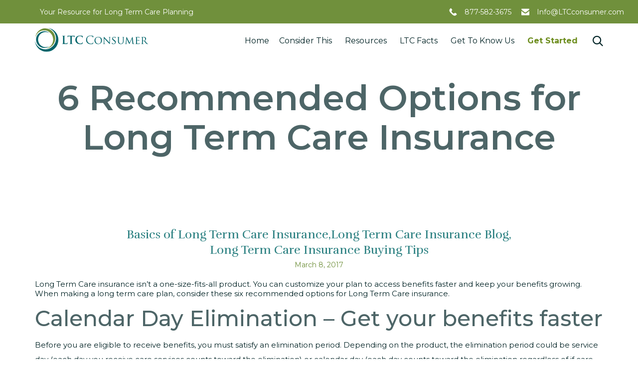

--- FILE ---
content_type: text/html; charset=utf-8
request_url: https://www.google.com/recaptcha/api2/anchor?ar=1&k=6LfTu2YjAAAAANOHP2ddu8avzf5k4KwcE7sAWwdd&co=aHR0cHM6Ly9sdGNjb25zdW1lci5jb206NDQz&hl=en&v=PoyoqOPhxBO7pBk68S4YbpHZ&size=invisible&anchor-ms=20000&execute-ms=30000&cb=blid2mpqc22v
body_size: 48629
content:
<!DOCTYPE HTML><html dir="ltr" lang="en"><head><meta http-equiv="Content-Type" content="text/html; charset=UTF-8">
<meta http-equiv="X-UA-Compatible" content="IE=edge">
<title>reCAPTCHA</title>
<style type="text/css">
/* cyrillic-ext */
@font-face {
  font-family: 'Roboto';
  font-style: normal;
  font-weight: 400;
  font-stretch: 100%;
  src: url(//fonts.gstatic.com/s/roboto/v48/KFO7CnqEu92Fr1ME7kSn66aGLdTylUAMa3GUBHMdazTgWw.woff2) format('woff2');
  unicode-range: U+0460-052F, U+1C80-1C8A, U+20B4, U+2DE0-2DFF, U+A640-A69F, U+FE2E-FE2F;
}
/* cyrillic */
@font-face {
  font-family: 'Roboto';
  font-style: normal;
  font-weight: 400;
  font-stretch: 100%;
  src: url(//fonts.gstatic.com/s/roboto/v48/KFO7CnqEu92Fr1ME7kSn66aGLdTylUAMa3iUBHMdazTgWw.woff2) format('woff2');
  unicode-range: U+0301, U+0400-045F, U+0490-0491, U+04B0-04B1, U+2116;
}
/* greek-ext */
@font-face {
  font-family: 'Roboto';
  font-style: normal;
  font-weight: 400;
  font-stretch: 100%;
  src: url(//fonts.gstatic.com/s/roboto/v48/KFO7CnqEu92Fr1ME7kSn66aGLdTylUAMa3CUBHMdazTgWw.woff2) format('woff2');
  unicode-range: U+1F00-1FFF;
}
/* greek */
@font-face {
  font-family: 'Roboto';
  font-style: normal;
  font-weight: 400;
  font-stretch: 100%;
  src: url(//fonts.gstatic.com/s/roboto/v48/KFO7CnqEu92Fr1ME7kSn66aGLdTylUAMa3-UBHMdazTgWw.woff2) format('woff2');
  unicode-range: U+0370-0377, U+037A-037F, U+0384-038A, U+038C, U+038E-03A1, U+03A3-03FF;
}
/* math */
@font-face {
  font-family: 'Roboto';
  font-style: normal;
  font-weight: 400;
  font-stretch: 100%;
  src: url(//fonts.gstatic.com/s/roboto/v48/KFO7CnqEu92Fr1ME7kSn66aGLdTylUAMawCUBHMdazTgWw.woff2) format('woff2');
  unicode-range: U+0302-0303, U+0305, U+0307-0308, U+0310, U+0312, U+0315, U+031A, U+0326-0327, U+032C, U+032F-0330, U+0332-0333, U+0338, U+033A, U+0346, U+034D, U+0391-03A1, U+03A3-03A9, U+03B1-03C9, U+03D1, U+03D5-03D6, U+03F0-03F1, U+03F4-03F5, U+2016-2017, U+2034-2038, U+203C, U+2040, U+2043, U+2047, U+2050, U+2057, U+205F, U+2070-2071, U+2074-208E, U+2090-209C, U+20D0-20DC, U+20E1, U+20E5-20EF, U+2100-2112, U+2114-2115, U+2117-2121, U+2123-214F, U+2190, U+2192, U+2194-21AE, U+21B0-21E5, U+21F1-21F2, U+21F4-2211, U+2213-2214, U+2216-22FF, U+2308-230B, U+2310, U+2319, U+231C-2321, U+2336-237A, U+237C, U+2395, U+239B-23B7, U+23D0, U+23DC-23E1, U+2474-2475, U+25AF, U+25B3, U+25B7, U+25BD, U+25C1, U+25CA, U+25CC, U+25FB, U+266D-266F, U+27C0-27FF, U+2900-2AFF, U+2B0E-2B11, U+2B30-2B4C, U+2BFE, U+3030, U+FF5B, U+FF5D, U+1D400-1D7FF, U+1EE00-1EEFF;
}
/* symbols */
@font-face {
  font-family: 'Roboto';
  font-style: normal;
  font-weight: 400;
  font-stretch: 100%;
  src: url(//fonts.gstatic.com/s/roboto/v48/KFO7CnqEu92Fr1ME7kSn66aGLdTylUAMaxKUBHMdazTgWw.woff2) format('woff2');
  unicode-range: U+0001-000C, U+000E-001F, U+007F-009F, U+20DD-20E0, U+20E2-20E4, U+2150-218F, U+2190, U+2192, U+2194-2199, U+21AF, U+21E6-21F0, U+21F3, U+2218-2219, U+2299, U+22C4-22C6, U+2300-243F, U+2440-244A, U+2460-24FF, U+25A0-27BF, U+2800-28FF, U+2921-2922, U+2981, U+29BF, U+29EB, U+2B00-2BFF, U+4DC0-4DFF, U+FFF9-FFFB, U+10140-1018E, U+10190-1019C, U+101A0, U+101D0-101FD, U+102E0-102FB, U+10E60-10E7E, U+1D2C0-1D2D3, U+1D2E0-1D37F, U+1F000-1F0FF, U+1F100-1F1AD, U+1F1E6-1F1FF, U+1F30D-1F30F, U+1F315, U+1F31C, U+1F31E, U+1F320-1F32C, U+1F336, U+1F378, U+1F37D, U+1F382, U+1F393-1F39F, U+1F3A7-1F3A8, U+1F3AC-1F3AF, U+1F3C2, U+1F3C4-1F3C6, U+1F3CA-1F3CE, U+1F3D4-1F3E0, U+1F3ED, U+1F3F1-1F3F3, U+1F3F5-1F3F7, U+1F408, U+1F415, U+1F41F, U+1F426, U+1F43F, U+1F441-1F442, U+1F444, U+1F446-1F449, U+1F44C-1F44E, U+1F453, U+1F46A, U+1F47D, U+1F4A3, U+1F4B0, U+1F4B3, U+1F4B9, U+1F4BB, U+1F4BF, U+1F4C8-1F4CB, U+1F4D6, U+1F4DA, U+1F4DF, U+1F4E3-1F4E6, U+1F4EA-1F4ED, U+1F4F7, U+1F4F9-1F4FB, U+1F4FD-1F4FE, U+1F503, U+1F507-1F50B, U+1F50D, U+1F512-1F513, U+1F53E-1F54A, U+1F54F-1F5FA, U+1F610, U+1F650-1F67F, U+1F687, U+1F68D, U+1F691, U+1F694, U+1F698, U+1F6AD, U+1F6B2, U+1F6B9-1F6BA, U+1F6BC, U+1F6C6-1F6CF, U+1F6D3-1F6D7, U+1F6E0-1F6EA, U+1F6F0-1F6F3, U+1F6F7-1F6FC, U+1F700-1F7FF, U+1F800-1F80B, U+1F810-1F847, U+1F850-1F859, U+1F860-1F887, U+1F890-1F8AD, U+1F8B0-1F8BB, U+1F8C0-1F8C1, U+1F900-1F90B, U+1F93B, U+1F946, U+1F984, U+1F996, U+1F9E9, U+1FA00-1FA6F, U+1FA70-1FA7C, U+1FA80-1FA89, U+1FA8F-1FAC6, U+1FACE-1FADC, U+1FADF-1FAE9, U+1FAF0-1FAF8, U+1FB00-1FBFF;
}
/* vietnamese */
@font-face {
  font-family: 'Roboto';
  font-style: normal;
  font-weight: 400;
  font-stretch: 100%;
  src: url(//fonts.gstatic.com/s/roboto/v48/KFO7CnqEu92Fr1ME7kSn66aGLdTylUAMa3OUBHMdazTgWw.woff2) format('woff2');
  unicode-range: U+0102-0103, U+0110-0111, U+0128-0129, U+0168-0169, U+01A0-01A1, U+01AF-01B0, U+0300-0301, U+0303-0304, U+0308-0309, U+0323, U+0329, U+1EA0-1EF9, U+20AB;
}
/* latin-ext */
@font-face {
  font-family: 'Roboto';
  font-style: normal;
  font-weight: 400;
  font-stretch: 100%;
  src: url(//fonts.gstatic.com/s/roboto/v48/KFO7CnqEu92Fr1ME7kSn66aGLdTylUAMa3KUBHMdazTgWw.woff2) format('woff2');
  unicode-range: U+0100-02BA, U+02BD-02C5, U+02C7-02CC, U+02CE-02D7, U+02DD-02FF, U+0304, U+0308, U+0329, U+1D00-1DBF, U+1E00-1E9F, U+1EF2-1EFF, U+2020, U+20A0-20AB, U+20AD-20C0, U+2113, U+2C60-2C7F, U+A720-A7FF;
}
/* latin */
@font-face {
  font-family: 'Roboto';
  font-style: normal;
  font-weight: 400;
  font-stretch: 100%;
  src: url(//fonts.gstatic.com/s/roboto/v48/KFO7CnqEu92Fr1ME7kSn66aGLdTylUAMa3yUBHMdazQ.woff2) format('woff2');
  unicode-range: U+0000-00FF, U+0131, U+0152-0153, U+02BB-02BC, U+02C6, U+02DA, U+02DC, U+0304, U+0308, U+0329, U+2000-206F, U+20AC, U+2122, U+2191, U+2193, U+2212, U+2215, U+FEFF, U+FFFD;
}
/* cyrillic-ext */
@font-face {
  font-family: 'Roboto';
  font-style: normal;
  font-weight: 500;
  font-stretch: 100%;
  src: url(//fonts.gstatic.com/s/roboto/v48/KFO7CnqEu92Fr1ME7kSn66aGLdTylUAMa3GUBHMdazTgWw.woff2) format('woff2');
  unicode-range: U+0460-052F, U+1C80-1C8A, U+20B4, U+2DE0-2DFF, U+A640-A69F, U+FE2E-FE2F;
}
/* cyrillic */
@font-face {
  font-family: 'Roboto';
  font-style: normal;
  font-weight: 500;
  font-stretch: 100%;
  src: url(//fonts.gstatic.com/s/roboto/v48/KFO7CnqEu92Fr1ME7kSn66aGLdTylUAMa3iUBHMdazTgWw.woff2) format('woff2');
  unicode-range: U+0301, U+0400-045F, U+0490-0491, U+04B0-04B1, U+2116;
}
/* greek-ext */
@font-face {
  font-family: 'Roboto';
  font-style: normal;
  font-weight: 500;
  font-stretch: 100%;
  src: url(//fonts.gstatic.com/s/roboto/v48/KFO7CnqEu92Fr1ME7kSn66aGLdTylUAMa3CUBHMdazTgWw.woff2) format('woff2');
  unicode-range: U+1F00-1FFF;
}
/* greek */
@font-face {
  font-family: 'Roboto';
  font-style: normal;
  font-weight: 500;
  font-stretch: 100%;
  src: url(//fonts.gstatic.com/s/roboto/v48/KFO7CnqEu92Fr1ME7kSn66aGLdTylUAMa3-UBHMdazTgWw.woff2) format('woff2');
  unicode-range: U+0370-0377, U+037A-037F, U+0384-038A, U+038C, U+038E-03A1, U+03A3-03FF;
}
/* math */
@font-face {
  font-family: 'Roboto';
  font-style: normal;
  font-weight: 500;
  font-stretch: 100%;
  src: url(//fonts.gstatic.com/s/roboto/v48/KFO7CnqEu92Fr1ME7kSn66aGLdTylUAMawCUBHMdazTgWw.woff2) format('woff2');
  unicode-range: U+0302-0303, U+0305, U+0307-0308, U+0310, U+0312, U+0315, U+031A, U+0326-0327, U+032C, U+032F-0330, U+0332-0333, U+0338, U+033A, U+0346, U+034D, U+0391-03A1, U+03A3-03A9, U+03B1-03C9, U+03D1, U+03D5-03D6, U+03F0-03F1, U+03F4-03F5, U+2016-2017, U+2034-2038, U+203C, U+2040, U+2043, U+2047, U+2050, U+2057, U+205F, U+2070-2071, U+2074-208E, U+2090-209C, U+20D0-20DC, U+20E1, U+20E5-20EF, U+2100-2112, U+2114-2115, U+2117-2121, U+2123-214F, U+2190, U+2192, U+2194-21AE, U+21B0-21E5, U+21F1-21F2, U+21F4-2211, U+2213-2214, U+2216-22FF, U+2308-230B, U+2310, U+2319, U+231C-2321, U+2336-237A, U+237C, U+2395, U+239B-23B7, U+23D0, U+23DC-23E1, U+2474-2475, U+25AF, U+25B3, U+25B7, U+25BD, U+25C1, U+25CA, U+25CC, U+25FB, U+266D-266F, U+27C0-27FF, U+2900-2AFF, U+2B0E-2B11, U+2B30-2B4C, U+2BFE, U+3030, U+FF5B, U+FF5D, U+1D400-1D7FF, U+1EE00-1EEFF;
}
/* symbols */
@font-face {
  font-family: 'Roboto';
  font-style: normal;
  font-weight: 500;
  font-stretch: 100%;
  src: url(//fonts.gstatic.com/s/roboto/v48/KFO7CnqEu92Fr1ME7kSn66aGLdTylUAMaxKUBHMdazTgWw.woff2) format('woff2');
  unicode-range: U+0001-000C, U+000E-001F, U+007F-009F, U+20DD-20E0, U+20E2-20E4, U+2150-218F, U+2190, U+2192, U+2194-2199, U+21AF, U+21E6-21F0, U+21F3, U+2218-2219, U+2299, U+22C4-22C6, U+2300-243F, U+2440-244A, U+2460-24FF, U+25A0-27BF, U+2800-28FF, U+2921-2922, U+2981, U+29BF, U+29EB, U+2B00-2BFF, U+4DC0-4DFF, U+FFF9-FFFB, U+10140-1018E, U+10190-1019C, U+101A0, U+101D0-101FD, U+102E0-102FB, U+10E60-10E7E, U+1D2C0-1D2D3, U+1D2E0-1D37F, U+1F000-1F0FF, U+1F100-1F1AD, U+1F1E6-1F1FF, U+1F30D-1F30F, U+1F315, U+1F31C, U+1F31E, U+1F320-1F32C, U+1F336, U+1F378, U+1F37D, U+1F382, U+1F393-1F39F, U+1F3A7-1F3A8, U+1F3AC-1F3AF, U+1F3C2, U+1F3C4-1F3C6, U+1F3CA-1F3CE, U+1F3D4-1F3E0, U+1F3ED, U+1F3F1-1F3F3, U+1F3F5-1F3F7, U+1F408, U+1F415, U+1F41F, U+1F426, U+1F43F, U+1F441-1F442, U+1F444, U+1F446-1F449, U+1F44C-1F44E, U+1F453, U+1F46A, U+1F47D, U+1F4A3, U+1F4B0, U+1F4B3, U+1F4B9, U+1F4BB, U+1F4BF, U+1F4C8-1F4CB, U+1F4D6, U+1F4DA, U+1F4DF, U+1F4E3-1F4E6, U+1F4EA-1F4ED, U+1F4F7, U+1F4F9-1F4FB, U+1F4FD-1F4FE, U+1F503, U+1F507-1F50B, U+1F50D, U+1F512-1F513, U+1F53E-1F54A, U+1F54F-1F5FA, U+1F610, U+1F650-1F67F, U+1F687, U+1F68D, U+1F691, U+1F694, U+1F698, U+1F6AD, U+1F6B2, U+1F6B9-1F6BA, U+1F6BC, U+1F6C6-1F6CF, U+1F6D3-1F6D7, U+1F6E0-1F6EA, U+1F6F0-1F6F3, U+1F6F7-1F6FC, U+1F700-1F7FF, U+1F800-1F80B, U+1F810-1F847, U+1F850-1F859, U+1F860-1F887, U+1F890-1F8AD, U+1F8B0-1F8BB, U+1F8C0-1F8C1, U+1F900-1F90B, U+1F93B, U+1F946, U+1F984, U+1F996, U+1F9E9, U+1FA00-1FA6F, U+1FA70-1FA7C, U+1FA80-1FA89, U+1FA8F-1FAC6, U+1FACE-1FADC, U+1FADF-1FAE9, U+1FAF0-1FAF8, U+1FB00-1FBFF;
}
/* vietnamese */
@font-face {
  font-family: 'Roboto';
  font-style: normal;
  font-weight: 500;
  font-stretch: 100%;
  src: url(//fonts.gstatic.com/s/roboto/v48/KFO7CnqEu92Fr1ME7kSn66aGLdTylUAMa3OUBHMdazTgWw.woff2) format('woff2');
  unicode-range: U+0102-0103, U+0110-0111, U+0128-0129, U+0168-0169, U+01A0-01A1, U+01AF-01B0, U+0300-0301, U+0303-0304, U+0308-0309, U+0323, U+0329, U+1EA0-1EF9, U+20AB;
}
/* latin-ext */
@font-face {
  font-family: 'Roboto';
  font-style: normal;
  font-weight: 500;
  font-stretch: 100%;
  src: url(//fonts.gstatic.com/s/roboto/v48/KFO7CnqEu92Fr1ME7kSn66aGLdTylUAMa3KUBHMdazTgWw.woff2) format('woff2');
  unicode-range: U+0100-02BA, U+02BD-02C5, U+02C7-02CC, U+02CE-02D7, U+02DD-02FF, U+0304, U+0308, U+0329, U+1D00-1DBF, U+1E00-1E9F, U+1EF2-1EFF, U+2020, U+20A0-20AB, U+20AD-20C0, U+2113, U+2C60-2C7F, U+A720-A7FF;
}
/* latin */
@font-face {
  font-family: 'Roboto';
  font-style: normal;
  font-weight: 500;
  font-stretch: 100%;
  src: url(//fonts.gstatic.com/s/roboto/v48/KFO7CnqEu92Fr1ME7kSn66aGLdTylUAMa3yUBHMdazQ.woff2) format('woff2');
  unicode-range: U+0000-00FF, U+0131, U+0152-0153, U+02BB-02BC, U+02C6, U+02DA, U+02DC, U+0304, U+0308, U+0329, U+2000-206F, U+20AC, U+2122, U+2191, U+2193, U+2212, U+2215, U+FEFF, U+FFFD;
}
/* cyrillic-ext */
@font-face {
  font-family: 'Roboto';
  font-style: normal;
  font-weight: 900;
  font-stretch: 100%;
  src: url(//fonts.gstatic.com/s/roboto/v48/KFO7CnqEu92Fr1ME7kSn66aGLdTylUAMa3GUBHMdazTgWw.woff2) format('woff2');
  unicode-range: U+0460-052F, U+1C80-1C8A, U+20B4, U+2DE0-2DFF, U+A640-A69F, U+FE2E-FE2F;
}
/* cyrillic */
@font-face {
  font-family: 'Roboto';
  font-style: normal;
  font-weight: 900;
  font-stretch: 100%;
  src: url(//fonts.gstatic.com/s/roboto/v48/KFO7CnqEu92Fr1ME7kSn66aGLdTylUAMa3iUBHMdazTgWw.woff2) format('woff2');
  unicode-range: U+0301, U+0400-045F, U+0490-0491, U+04B0-04B1, U+2116;
}
/* greek-ext */
@font-face {
  font-family: 'Roboto';
  font-style: normal;
  font-weight: 900;
  font-stretch: 100%;
  src: url(//fonts.gstatic.com/s/roboto/v48/KFO7CnqEu92Fr1ME7kSn66aGLdTylUAMa3CUBHMdazTgWw.woff2) format('woff2');
  unicode-range: U+1F00-1FFF;
}
/* greek */
@font-face {
  font-family: 'Roboto';
  font-style: normal;
  font-weight: 900;
  font-stretch: 100%;
  src: url(//fonts.gstatic.com/s/roboto/v48/KFO7CnqEu92Fr1ME7kSn66aGLdTylUAMa3-UBHMdazTgWw.woff2) format('woff2');
  unicode-range: U+0370-0377, U+037A-037F, U+0384-038A, U+038C, U+038E-03A1, U+03A3-03FF;
}
/* math */
@font-face {
  font-family: 'Roboto';
  font-style: normal;
  font-weight: 900;
  font-stretch: 100%;
  src: url(//fonts.gstatic.com/s/roboto/v48/KFO7CnqEu92Fr1ME7kSn66aGLdTylUAMawCUBHMdazTgWw.woff2) format('woff2');
  unicode-range: U+0302-0303, U+0305, U+0307-0308, U+0310, U+0312, U+0315, U+031A, U+0326-0327, U+032C, U+032F-0330, U+0332-0333, U+0338, U+033A, U+0346, U+034D, U+0391-03A1, U+03A3-03A9, U+03B1-03C9, U+03D1, U+03D5-03D6, U+03F0-03F1, U+03F4-03F5, U+2016-2017, U+2034-2038, U+203C, U+2040, U+2043, U+2047, U+2050, U+2057, U+205F, U+2070-2071, U+2074-208E, U+2090-209C, U+20D0-20DC, U+20E1, U+20E5-20EF, U+2100-2112, U+2114-2115, U+2117-2121, U+2123-214F, U+2190, U+2192, U+2194-21AE, U+21B0-21E5, U+21F1-21F2, U+21F4-2211, U+2213-2214, U+2216-22FF, U+2308-230B, U+2310, U+2319, U+231C-2321, U+2336-237A, U+237C, U+2395, U+239B-23B7, U+23D0, U+23DC-23E1, U+2474-2475, U+25AF, U+25B3, U+25B7, U+25BD, U+25C1, U+25CA, U+25CC, U+25FB, U+266D-266F, U+27C0-27FF, U+2900-2AFF, U+2B0E-2B11, U+2B30-2B4C, U+2BFE, U+3030, U+FF5B, U+FF5D, U+1D400-1D7FF, U+1EE00-1EEFF;
}
/* symbols */
@font-face {
  font-family: 'Roboto';
  font-style: normal;
  font-weight: 900;
  font-stretch: 100%;
  src: url(//fonts.gstatic.com/s/roboto/v48/KFO7CnqEu92Fr1ME7kSn66aGLdTylUAMaxKUBHMdazTgWw.woff2) format('woff2');
  unicode-range: U+0001-000C, U+000E-001F, U+007F-009F, U+20DD-20E0, U+20E2-20E4, U+2150-218F, U+2190, U+2192, U+2194-2199, U+21AF, U+21E6-21F0, U+21F3, U+2218-2219, U+2299, U+22C4-22C6, U+2300-243F, U+2440-244A, U+2460-24FF, U+25A0-27BF, U+2800-28FF, U+2921-2922, U+2981, U+29BF, U+29EB, U+2B00-2BFF, U+4DC0-4DFF, U+FFF9-FFFB, U+10140-1018E, U+10190-1019C, U+101A0, U+101D0-101FD, U+102E0-102FB, U+10E60-10E7E, U+1D2C0-1D2D3, U+1D2E0-1D37F, U+1F000-1F0FF, U+1F100-1F1AD, U+1F1E6-1F1FF, U+1F30D-1F30F, U+1F315, U+1F31C, U+1F31E, U+1F320-1F32C, U+1F336, U+1F378, U+1F37D, U+1F382, U+1F393-1F39F, U+1F3A7-1F3A8, U+1F3AC-1F3AF, U+1F3C2, U+1F3C4-1F3C6, U+1F3CA-1F3CE, U+1F3D4-1F3E0, U+1F3ED, U+1F3F1-1F3F3, U+1F3F5-1F3F7, U+1F408, U+1F415, U+1F41F, U+1F426, U+1F43F, U+1F441-1F442, U+1F444, U+1F446-1F449, U+1F44C-1F44E, U+1F453, U+1F46A, U+1F47D, U+1F4A3, U+1F4B0, U+1F4B3, U+1F4B9, U+1F4BB, U+1F4BF, U+1F4C8-1F4CB, U+1F4D6, U+1F4DA, U+1F4DF, U+1F4E3-1F4E6, U+1F4EA-1F4ED, U+1F4F7, U+1F4F9-1F4FB, U+1F4FD-1F4FE, U+1F503, U+1F507-1F50B, U+1F50D, U+1F512-1F513, U+1F53E-1F54A, U+1F54F-1F5FA, U+1F610, U+1F650-1F67F, U+1F687, U+1F68D, U+1F691, U+1F694, U+1F698, U+1F6AD, U+1F6B2, U+1F6B9-1F6BA, U+1F6BC, U+1F6C6-1F6CF, U+1F6D3-1F6D7, U+1F6E0-1F6EA, U+1F6F0-1F6F3, U+1F6F7-1F6FC, U+1F700-1F7FF, U+1F800-1F80B, U+1F810-1F847, U+1F850-1F859, U+1F860-1F887, U+1F890-1F8AD, U+1F8B0-1F8BB, U+1F8C0-1F8C1, U+1F900-1F90B, U+1F93B, U+1F946, U+1F984, U+1F996, U+1F9E9, U+1FA00-1FA6F, U+1FA70-1FA7C, U+1FA80-1FA89, U+1FA8F-1FAC6, U+1FACE-1FADC, U+1FADF-1FAE9, U+1FAF0-1FAF8, U+1FB00-1FBFF;
}
/* vietnamese */
@font-face {
  font-family: 'Roboto';
  font-style: normal;
  font-weight: 900;
  font-stretch: 100%;
  src: url(//fonts.gstatic.com/s/roboto/v48/KFO7CnqEu92Fr1ME7kSn66aGLdTylUAMa3OUBHMdazTgWw.woff2) format('woff2');
  unicode-range: U+0102-0103, U+0110-0111, U+0128-0129, U+0168-0169, U+01A0-01A1, U+01AF-01B0, U+0300-0301, U+0303-0304, U+0308-0309, U+0323, U+0329, U+1EA0-1EF9, U+20AB;
}
/* latin-ext */
@font-face {
  font-family: 'Roboto';
  font-style: normal;
  font-weight: 900;
  font-stretch: 100%;
  src: url(//fonts.gstatic.com/s/roboto/v48/KFO7CnqEu92Fr1ME7kSn66aGLdTylUAMa3KUBHMdazTgWw.woff2) format('woff2');
  unicode-range: U+0100-02BA, U+02BD-02C5, U+02C7-02CC, U+02CE-02D7, U+02DD-02FF, U+0304, U+0308, U+0329, U+1D00-1DBF, U+1E00-1E9F, U+1EF2-1EFF, U+2020, U+20A0-20AB, U+20AD-20C0, U+2113, U+2C60-2C7F, U+A720-A7FF;
}
/* latin */
@font-face {
  font-family: 'Roboto';
  font-style: normal;
  font-weight: 900;
  font-stretch: 100%;
  src: url(//fonts.gstatic.com/s/roboto/v48/KFO7CnqEu92Fr1ME7kSn66aGLdTylUAMa3yUBHMdazQ.woff2) format('woff2');
  unicode-range: U+0000-00FF, U+0131, U+0152-0153, U+02BB-02BC, U+02C6, U+02DA, U+02DC, U+0304, U+0308, U+0329, U+2000-206F, U+20AC, U+2122, U+2191, U+2193, U+2212, U+2215, U+FEFF, U+FFFD;
}

</style>
<link rel="stylesheet" type="text/css" href="https://www.gstatic.com/recaptcha/releases/PoyoqOPhxBO7pBk68S4YbpHZ/styles__ltr.css">
<script nonce="swuqe1C_ONg7tHfEjxBMFw" type="text/javascript">window['__recaptcha_api'] = 'https://www.google.com/recaptcha/api2/';</script>
<script type="text/javascript" src="https://www.gstatic.com/recaptcha/releases/PoyoqOPhxBO7pBk68S4YbpHZ/recaptcha__en.js" nonce="swuqe1C_ONg7tHfEjxBMFw">
      
    </script></head>
<body><div id="rc-anchor-alert" class="rc-anchor-alert"></div>
<input type="hidden" id="recaptcha-token" value="[base64]">
<script type="text/javascript" nonce="swuqe1C_ONg7tHfEjxBMFw">
      recaptcha.anchor.Main.init("[\x22ainput\x22,[\x22bgdata\x22,\x22\x22,\[base64]/[base64]/[base64]/[base64]/[base64]/[base64]/[base64]/[base64]/[base64]/[base64]\\u003d\x22,\[base64]\\u003d\\u003d\x22,\x22M3RqD8KUw4XDv8KWwpwpw77DocO7UMO8w7tjwoIGfxnDi8K1w5gEQTNjwqBcKRbCvyDCugnCowdKw7Q1asKxwq3DjT5Wwq9ZDWDDoSjCo8K/E3Vtw6ADcMKFwp06UcKlw5AcIGnCoUTDkh5jwrnDucKcw7csw6JjNwvDl8Onw4HDvTQcwpTCngLDtcOwLkRMw4N7H8O0w7F9LMOmd8KlU8KhwqnCt8KrwrMQMMKrw587ByfCvzwDNl/DoQlAdcKfEMOdODE7w7RzwpXDoMOQf8Opw5zDtcOgRsOhU8OIRsK1wo7DlnDDrCA5Wh8Ewq/Cl8K/[base64]/DnlVOccKzw5nDisOPBcK4w6NfG0ExDcO/wp/CuBTDpD7CqsOCeUNwwo4NwpZXd8Kseg7CiMOOw77CrDvCp0pww5nDjknDhA7CgRVqwqHDr8Oowposw6kFW8KYKGrCj8K6AMOhwrTDuQkQwrHDsMKBAT02RMOhN0wNQMO5T3XDl8K3w4vDrGtuJQoOw73CusOZw4RJwrPDnlrCohJ/w7zCnTNQwrg5TCUlXkXCk8K/w6HCv8Kuw7I9JjHCpwdqwolhLcKbc8K1wprCkBQFfwDCi27DkHcJw6k+w7PDqCtFcntRPsKKw4pMw75owrIYw4HDhyDCrQbCvMKKwq/DlQI/ZsK3wrvDjxkYbMO7w47DncKXw6vDol/CgVNUbMO1FcKnAsKLw4fDn8KKDxl4wp7CnMO/[base64]/wqd8E8O3w5ZGwrTDgcK/w4bCrAbCmXZYbcO3wrwyCCvCksKqFMKrRMOsfQk/F07CjcO6XxQ8YcOJe8O2w6hbH1/[base64]/Dl0l4TcKFPFDDhibCvWDDgA1iEsK6BMKTwqTDkMKKw4vDv8KWasKFw7PCnGLDn3rDkiR6wqU6wpRiwosqDsKLw5LDtcOEAcK4wr7CtS3DjsKjUcOFwpLCqcOsw57CnsKCw69+wpVuw7lfW27CvgfDnHghSMKKXsKkYcKvwqPDtC9iw5Z1WBLCkzg/w4gCLCHDgcODwqrDtMKDwrTDszNAw7vCmcOvHMOow7New6grc8KTwotoHMKEw5vDgmvCq8KJw53CvjAresK3wq5SIxjDu8KdKmDDnMOdAnU1dQLDpXDCrg5Aw6sFa8KtTcOCw7XCucKDHkfDnMOrwpLDmsKaw7xvw5l5XMKQwrLCtMK2w5zCnGDCv8KCYSBWSH/DtsOlwqY+JRAOwqvDlH9vW8KAw5ATXMKESUnCoxfCpWTCmGVODSzDg8OHwqFQF8OkChbCj8KTHVQUwrHCpcKfwonCkjzDg15BwpwKU8KgZ8OKTTZNwqPDtgPCm8OTMFrCtWVnw7TCocK5wqwWfsOqbFjClMKEfm7CrFlbV8O6PsKgwo/DmsOASMKrGMOwIHRcwr3CksK5wr3DucKsMA7DmMOUw6p0H8Kxw7DDgMK8w7p9MDPCoMK/ICwTeyXDksOlw5DCoMKPbGMETcOhGsOhwpwHwq4/cFPDvMOFwoMkwqjCk3nDlGvDm8KfbMKbRSUTK8OywqRDwpLDsD7DscOrVsOgdTzDpMKZVMK/w78NWh04Amh5bsO1U0TDrMOHU8O/w4jDpMOKPMO+w4BIwqPCrMKhw4UQw7glGcO1AhFXw4RqecOBw7Fjwow1wrbDqcK/wrvCuSbCocKPacK1I3FWVUxfVcOnf8OPw6xZw5DDkcKAwpbCq8Kqw73Cv017dzkWACNuaSNIw77Ct8KrJMOvbBLCgEvDhsO9wrHDliXDkcKawqdMJCbDrTRpwqJ+LMOUw7Quwo1LCxTDqMOnBMOZwrBtSBEnw6TCg8OlIhTCvcOUw7HDp1bDjsKHKlQ/wohiw4s2bcOMwoF7RHPCkjBGw5s5WsOkcXzClS3CihzCq2BoKcKcD8OcX8OFKsO+a8O3w7AhDF1NERfCjsObYDnDnsKfw4bDsAzCi8O3w69kXRjDrHfCmHB+wosXX8KJQ8OHwqBqSRMyTcONwrJfLMKoRiDDgTzDvDsNJwoUS8KRwox4e8KTwrtswr5lwr/Cild2wqZ3ex/Dk8ONacOLRiLDlBFGHm3CqGvCjsOIDMOkOR5XUHnDlcK4wq/DiSPDhCMxwqrDoBLCksKKw4DDjcO0LsOfw77DkMKsZzYUEsOuw5rDuWRaw43DjnvDrsKxNFbDi2ltWDwFw6fChgjCvsKDwobDij9Uwo8gw7Vwwqk5eUrDtQrDncK8woXDssKzYsKZWGpEWC3DmMKxGBfCpXtdwofCllxnw7ocPVJHXgtYw6PCgcKofVY/[base64]/CuMOoKsOuaMOtHzjCpcOTbMKHSQkPw4cgwqzDkcOVCMODJMOpw5nCvDnCq0wDw57DthjDrS9Kwo/CqBIsw5lVQkElw6INw4cNAU/DtzzClMKIw7LCsknCnsKEE8K2GwhAT8KuM8Oaw6XDs2TCh8OBZMKrMjnCrcKxwqjDhsKMJh7Cp8OPfsOPwp1BwqfDt8OAwoPCqsOGSBTDnFjClcKLw5cbwoPDrMKCAjJPKF9LwrvCgV9ONQDCulp1wrfDn8K9w6k/[base64]/DoDlBw6lRw4YYK8K1wrdFbyXCvMKke1htwoPCq8KOw6nDicK2wprDs1TDmjfCgnrDj1HDpsK7cUXCqiQSBcKqw512w5XCukTDlsOUAXjDoFnDgsOyW8KvJcKEwp7CpXcGw7wewr8/DsKmwrYFwqnDsnfDrsKkMU3CtgQwYMOTEXHCnAk/OkRJWMKRwqLCrsO/w4ZlLUTCvsOyTj1vw5Y+D1bDr0bCl8OBBMKXH8ONTsK8w5/CrSbDj1fCscK2w61pw4ZaCcOgwpXChhDCn0PDg03CuHzDrDLDgxnDvA1yRGfCuHsOdzoGN8KwZC3Dk8OQwoPDusK0wrJhw7YQw4jDgWHChkN1SsKvGhE8eCfCr8O+BzPDhMOTw7fDjBJcB3nDj8Kqw7luS8Kfw5opwqQrAsOCbxEpEsOew7Jmb1g/wrg6T8OFwpMGwrVYNsO0dDTDl8OUw6URw63Cj8OxC8KvwqZAFMOTd1TCpGbCp2nDmHp/w4wVeQJTOQbChgEoasODwpBdw7rCisOjwrHDnXxFMsKRaMK8RF5SJsOrwoQUw7bCqT5+wr0xwoNpwrPCsTdZLzhmPcKqw4XDri/[base64]/[base64]/DrMK1w6/[base64]/CmMOYwo59AQIEw6AiDBfDlWPDiSwNw6nDmMKCOCrCiTwBRcOpG8O7woTDjy8pw4QUw7DCnSB3BcO5wo/Cj8OOw4/[base64]/[base64]/DnMKwPDdUacKEwqhsGcK2wq7DuX0jCE09VcOBRsK1wpLDj8OnwrkUw6nDrADDocKYwp0Bwo5ow5JTHjPDm090w5/Cu2/[base64]/DnSDDglLCt8Kxw6LCj8KNwpDDmSrCmMK8wqrCqcOpWcKnaSwuCFBHK0DCjnB7w6bCh17CrcOTPik1dcK1fCHDlz7Cp0fDhMOVMMKHWz7DgsK3eCDCrsKAJ8O2RUbCgWDDiDrCtg1oesKWwpFaw5vDhcK/[base64]/DvyojAMOjcsOywrJDw4TDnG3Drg/DusKFw7zCvXFCGcKLFWJeBRjChcO1woQSw7HCusKmPHHCiSoZJcO8w6Bfw7gTwpF/woHDlcKLbHLDrMK2w6nCq0nCjcO6YsO0wqwzw4vDvkrDq8OIIsKXGU1pOsOBwpDDsmMTScOnaMOawoIkRsO0FA0xKsOoAcObw5TDrGdCLxo3w7fDnMOjXlzCsMOVw4vDtAHCjlvDjhXClic6wp7CvsKxw5jDt3YfC3BxwqN4fMKVwpkNwqvCpj/[base64]/GMONw5wQwqLDj8Kjw6/DvlHDscO2ZcKCWh1wVx7DucKTPsOJw4bDrsK0w4xcw7XDowwYIk/ChwIbQkYsIk0CwqskTsOZwpM0VF7ChTXDicOPwrkKwqcoFsKtNAvDjyUtbMKeLh5Ew7bCi8OXZcK6AmRGw5dJCVfCq8OPYR7Dt2VMwrzCisKqw4YCw6XDosK3U8Kkbn/DgUXCgcOSw7/CkVVBwrLCksOWw5TDlD4Vw7ZNw5MGAsKmM8K9w5vDnC1hwok4w6zDqTkwwpnDk8KXBB7DisO+GsOsBzU/J1jCsCp7wrLDoMOqR8OWwr/CuMO3CQQjw7xAwrMmTcO7IsOxKDocLcOQUGMrwoEDCsOEw53Ck1EPVMKlTMOyBcKfw5k1woADwqvDiMOFw5jCvgkqRHPCqMKsw4Utw70pGSHCjSzDrsOMVD7DjsKxwqrCi8K/w57DoSgNdnMZwpRxworDusKbw5cVCMOIwqLDqiFTw53CsADDjmbCj8KLwot1w6sGYnNVwrtpA8KKw4EHSUDChQ7CiGRiw49rwoVHT1PDnzDDhsKTwoJMKsOcwr/ClsOMXQABw6tObTE8w7NQFMKrw6ZkwqJBwrElesK2L8KywpRjVyJrDGzCsB53Ni3DnMKQDMK1EcOKDsKAI0MMw6Q/[base64]/[base64]/[base64]/[base64]/CoVPDtzTDhMKxTMOzwqofwrDDq8KKw53Dvm8dRcKZBMKLw4/[base64]/CsCfCgsKYJMO7KsOdUinDkMKuYMOTcWLCkgvCk8OLMsOTwr3DthQLUygHwpzDi8K9w7HDk8OMw4TCucKYeihaw5/[base64]/CpsKtw7xFSsK5eMKAwq3DrzzCrDDDnVVUZR9/[base64]/N2Fqwp3CiMKhwpbDq8KJw6fDpj1uIcKKwonCrMKsNU9Jw7nDqHkQw5jDmUxtw6TDnMOZVGnDgG7CjMKQIEJBw5vCssOpw6EcwpbCm8Ocwrtzw7fCoMODL0tqZAJJMMKIw7XDtjopw7sOPUvDrcO0b8OYE8O5bDZnwp/[base64]/DoMKLaFvCtcKjwqozw4LCtC7Dl37CkW/ClVvCtcO/[base64]/[base64]/w7Q1w6jDisKUwrjCqFEkwpTCnsKcwrtkwqN8KcOMw4rCg8O4F8OoEsKOwoDCosKdw7JCwoXCjMKHw5RXXsK3YcKjdcOEw7TCmW3CnsOIdwPDkV/ClFA6wqrCqcKAXcOUwrA7wooUPUsSwo0QOsKfw402NFk0w5sIwp/Dg1zCncKISXsYw4XDtC8sP8KzwqfDnsOEw6fCmHrCv8OCHz4Vwp/Dq0JFI8OqwqhIwqbCvcOSw4c/w49Rwq7DsnlFSmjCkcK3OlVowrjCicKYGTZGwq7CmmrChi46EiHDqy8dOA/CkGDChiFYKm3ClcORw5PCkQ3DuDEOGcOYw6A6CsOcwqwiw4fDgMOUHSdmwo3CgGnCuhLDtkrCkCAqSMOYB8OLwqp7wpzDghNWw7TCoMKIwofCjSvCoSlzMA/CuMOEw5MuBm5tJcK8w6DDgBvDhClVYSfDucKrw5/DmsO/RcKPwrXCv3UFw6ZqQG0zD3LDtcO4UMKtwr1/w6bDlhrDhHnDqF1PZMKFR28paEMiRsKwKMK4w7LCvD/CiMKmw4VFwoTDtiTDkcOZe8OLHMOUDksfQ25ZwqMEdEPDt8KoSmJvw4LDsXEcX8KoTBLDjknDkDQlOMOHYjTDvsKYw4XCuVUZw5DDpDA2YMKTBAF+bUTCiMOxwrNKXhrDqsOaworCiMKrw5QDwqTDpcO/w7bCjljDqMK/wq3CmxbCpMOow6TCpsO+Rk/CtcKzD8KZwqszQcKQXMOGHMKVbm0jwogQbMObK2jDhEjDgUTCi8OzOxjCg1DCi8Ofwr7DnVnCrcOVwqhUGUw7wrIow69Fwr3DgMKaCcKKCsKhEFfCncK8VMOEbylVw4/DlMK+wrjDvMK7w6/[base64]/Cm8KGMm5+w506wq8oc8K+w7zCt0rDiMOZJMOrwofCqCpRIADDhsOywp/Cj1TDuGUQw6xNJk/CgMOewp4jWsOGBsK8JnNSw4vDlHQfw6R4Wl/DkMKGLmZRwql5w6jCusOTw5g9w63CnMOAWMO/w6QIRFt5HzgJZcOBOMO6wp8VwpQFw7xBZsO2ezFjIgM0w6PCrijDnsOoJCUmcjo3w7fChR5jd28SH0jDvQvCjiUDIkA8woPDrWjCjjJqQGQ0dl8RJ8Kvw7MXVQ7CrcKMw7ctwowmVsOEG8KDHx0NLMO2wptQwr1zw4PCm8O/a8OmMETDssOZKMKDwr/CiWp1w4nCrGnCnS7DosOMw6nDqcOcw50Pw64yKRQZwo18fQV8wpzDocOVNsKTw57CvsKLw5lSNMKsGzVew6RtDsKXw7ljwpVBfMKiw6Naw4Fbwo/CjMOmGS3DjSjCh8O2w7nCj29IPMOdw4nDngM5MCfDskUdwr88J8O9w4VWWWXDiMKgVxk/w4NjccO+w5fDl8KnC8KbYsKVw5DDoMKIcQ96wpYdUcKRacO7w7TDt3bCq8OEw7TCrRQSfcKfLR7CgVgSw6ZreVFIwrbCpAlFw5rCl8OHw6NqdsKHwqfDh8KYGMOAwprDlMO7w6zCjSnClntKX0HDt8KnBUNXwr/Do8KMwrpHw7/[base64]/YcOJw7ESwqLCjcO6wrzDl8OZJyzDnsKmwqLCqAzDh8KhI8KNwpzCl8KBwr3DsxAcMMKPSG1Qw7B9w61Tw5cGwqlbwrHDgx0sB8O4w7F5w6Z0dkxSwpDDji3Dj8KZwobCtwLDn8OSw4/DkcOeU2twNlZqA0sebMO4w5PDm8Ovw5dpIngNF8KXw4Z+a0vCvXJHY2bCoCdOAXoFwq/DmsKBSx5Nw65Vw7t8wpnDkEHDnsOSFnnDoMOVw4ZkwpQ1wrM/w73CtCZLIsK7TcKDwrd2w74XPMKKZAQqD3vCtWrDgMOMwr3DuVdFw5DCuznDtsOHDk/CssOpdMKjw5AaBRvCqWAEeUnDqcKuU8OSwoQHwopSMC9fw5HCvcKFWcKowqxhwqbCnMKRacO5ewIuwo0sc8KpwqHCiRbCtMOUb8OXDmHDuHdTHMOLwp8Yw7rDmMOGMlNMN1ofwrRkwrIREMKow4kWwoXDkx58wonCjXNjwo/[base64]/UMKuwrhafwDDqMKtD3TDtMOfw5nDvCvDtVM0wpjCuSUqwovDpgfDmMKZwpFkwrLDtcO2w7BowqUOwp11w6EZKcKUOsKFCgvDsMOlOAMDIsKTw7JwwrDDu0vCrkNvw5/DusKqwohrKcO6MlnCt8KuLMKDaAbCknbDgMKVaRBlJCjDv8OYGFfChMOEw7nDhy7CgEbDhcKZw6gzGmA8GcOcclpYwp0Iw4ZjWMK0w5VMSFrChMOCw4vDu8KGJMOdwp9KAwnCoQvCtcKaZsOKw7/DtcKAwrXCmcOKwpXCuTFyw48xZnjCpBheX07DkzrCkMO4w4TDr10owrZ+w60RwpkJQsKMScOOFnnDg8K4w7NEIhZnTsO6AD8nfcKwwodkaMOrL8Ocd8K+USbDs2N/[base64]/DqidcDXF0dcOPEjbDvsKGwopdZMKDZEEMScOGasOCwqURXn0reMOyWzbDkCLCncKjw4/ClsKkY8ONw4BTw5zDusKIRwPCocKgKcO+BWAPX8OjBTLCqyZAwqrDuAzCkCHCvXzDlmXDqVgvwrPDkiLDmsO/MBwQM8OKwptFw7w4w7DDqQMnw595M8K9dQ7CtcKdbsOtG1DDrQrCuA0aGWoGIMO9acOMw7Qfw5FbNMOkwp7ClzMBInTCp8K7wot4KcOMGU3Du8OXwoXDiMKHwrFdw5BiRWNePn3CiAjCnlHCk1XChMO/P8O2U8OZVWvDv8KSDD3DmGkwD3vDgMOJA8KtwoBQKFd/FcO8MsK0w7cWVMKnwqLDv2IDQSTClB8IwpgKwq3DlgvDhSxWwrdkwoXCkgLCgsKqVsKIwo7DlS5owpvDqEgwY8KwL1kGwqgLw4MEw7wCwqppR8KyLcKVCsKVaMO8M8KDw5vDuk/[base64]/CtTBBw5JoBRYjw7XDv8O0w7DCmsOsw4NIw63DjSQcwpTCisKmwrTCucKCXxdHQcOLei/CmcKzfMOoLXXCtAUYw5rClcOaw6rDiMKNw7QrcsOTIiPDgcOww6Evw4jDrBLDusOZQMOCJ8OgfcKnd356w5hgBMOBE0/DlcO9fyPCuG3DuSgtb8OZw6kAwrdJwoFww7lUwotKw7JRMl4EwpNUw5ZjbmLDlcOdJ8KmdcKMP8KwRMOfRnbCpRY3wo99RSHDgsO4OGVXQsKKWG/DtcKLdsKXwrPDv8KrXi3DhMKgHybDmcKhw6nDnMOJwqkocsKjwqs2NCDChinCtnbCpMOMYsK1IcOfZGdYwr7DjTRzwpfCjSVSR8KYw5M8GGN0wrjDkcOoLcKrMTcsX2rDhsKUw5hiw4zDqGvCiVbCtC7DlUBcwoTDgMO7w7EsC8OLw4/CrcOHw7wuGcOtw5fCi8OiZsO0ScObw7tZKi1swq3Dq2fCicOOUcKPw7FJwoJKEMO2XMOrwoQfw7oIZw/Dgh1Qw4fCsjEPw6coZiTDgcK5w4rCv0HCgmVqRsOCaizCuMOuwp/[base64]/UcOMRcORwrEHw7DCq8KPwrtyZsKKI8ORLy/CucOvw6xHw5JfKzsgO8KHw71nw5AJw4QULMKRwr8Qwp99KcO5AcOhw440wp7CkijCqMK/[base64]/CmMK6I8KqJybDgg5oFHvCtlhKw5HDogfCt8OkwqQ4wo4dcGBfXcO/wo0fDXEJwqzCgD14w4vCh8OKKTNJwq5kw6PDlsOwRcK/[base64]/DnsOVw7swGcOAw7U0QsOEw5vDkcKrd8KywqpEwp5+wqvCrVDDlxvDlcKseMKkccKVw5XDsWlaMmwTwrTCqsOmcMOrwrA6E8O3VwrCuMKHw5bCuEDCmcK1w4HCh8OgF8OaVhRQbcKhCDoVwq9rw7XDhTprwpJww50VbA/Dk8KIwqN4TsKKw4/[base64]/DosO9cHUfwptmHMKgC8OUMMOjLMOMM8OpwojDmMOQFnnCphkKw5LCscKsTMKHw4NUw6zDnsO7KhFDYMOpw7/Cm8OzSwQwc8OrwqFiwqXDv1bDm8O5w71jasOUaMOUAcO4woLDo8OwATR6w7Vvw4wjwqXDk2TCmMKVTcO4w7nDinkewolfw55dw4xXw6HCuHbDsSnCmmVRw4rCm8Onwr/DhnjCmsOzw5rDjXHCm0HCpBnCl8KYRnbDvkHDvMO+wq/DhsK8dMKzVsKnP8OdBsOpwpTChMOYw5TCsU46HTEDT11wX8KtPcOOw5vDgMO0woJ9wo3Dskk3JsONQCxPI8O8UFBqw50wwqERE8KTY8KoK8KadsOgOcKLw7kyVV7DmMOvw7cxQcKowqBrw5fCs07CusOKw7/[base64]/[base64]/w60eEBJhYHQ1SGdGTcOifAQ9w71Tw4TCpsOxwoNxEHJaw7wZJCZYwrLDv8O0DU/CkEtUGsKmQ3RbJ8Kaw7jDrMOKwp4uLsKqdUcxMMK+XcOKwq4wcsKuUX/CjcKYwrTDkMOGAcOtVQDDv8Ksw7PCnybCosKbw5tZwpkswq/DiMOMw7cHFWxTTsKCwo08w6/CsR05wpclT8Ozw4kGwqMkCcOKVsKVw4PDvcKWaMK9wq8Lw5/DjcKjOhwkMcKtCy/CksOyw5h8w6IWwqc0wqrCvcOxe8KEwoPCicKPwqJiXl7DnsOew7zCp8KjRyZkw6zCssKkF1HDv8Ohwp7DjcK6w57CsMOKwp4Lw5nClsKSfsOLYMOYHCDDl0/Dl8KTQTDCucKSwozDo8OZS04TFWkDw7ZDwoxLw4JpwrB2V1bCsHXCjR/CtExwZcOvJH5hwpQrwpvDmz3Cp8Oqw7NXQsKmER/[base64]/Dv0/Dt8OoacKtXVJzIS8/eRh/w61RZMKRDsK4w5fCgMOjwrfDpDHDgMOtD0zCjkPCv8OewrxSCgE2wohWw7lIw73CkcOWw4bDpcK5W8OqCnsEw7kPwr5lwoUew63DjcO5XRzCqsKva3/CkxTDsxvCm8O9wq/Cv8ONf8KxUMOWw6kcHcOtI8K0w6MteHjDj0LDvcOkw5PDmHYQI8K1w6g/T3U5BSIJw5vCrEnCgkAqK3zDi1vCj8Kzw5vChcKVw4TCqXU2wpzDhmfCtsK6w43Do3hfw5RGM8KJw5PCh1x1wrPDgcKsw6FewpHDiHfDsHbDlmHCncOBwobDohXDisKEX8O1SD/DjsOmaMKfLUxdQMK5ZsOpw7TDlMK0dcKZwqbDtsKkX8OVw5Z7w4LDs8OIw61iNW/CgMOgw6tjR8OBIU/[base64]/[base64]/CqE3Dim1fGGDDrsOeRWDDh10Qw4TDhxbDnMOcTMKfMwpfw5LDvFXCoGl1wr3CrcO7CcOLAMKSw5PCusKtIk5BPX/CmsO2BR/CpcKdM8ObDsOJbzvDvARZwp/[base64]/Y1MILj/Dt1LChnHDrFhFNQDDgsKCwpvCp8O9GxXCpSfCmMOQw63DiTXDncObw5dTUCnCo3pwHl3Cr8KtVGptw7/CqMKACGVuC8KNYGHDg8KqdH3DusKLw5lXCnl3PsOMGcKTMhtHEl7CmljCtCIMw6vDocKQwqFodgbDgXxfD8Kaw4jCjW/CukLCrMOaUsKwwrBCB8KHBy8Iw7p7WsO1GCVlwpvDk0EcR0Z+w5/[base64]/CrVjDmlwTeAfCssOtw7rDrzoOS0kJIsKrwrZ2wpcdw4PCtXBxOinCtDPDjsOAbRzDosODwpIKw6hSwpA4w4MfRsK1MTFbYsOjw7fCtVAAwrzDjMOsw6QzUcKpNsKSw4I+wozClCPCs8KHw7HCuMOuwrNVw5/DjcK/TxV+w6zCnMKHw5YdDMOZDSNAw50ZPTfCk8OMwp8AV8O4cTkOw5jCnXZ+UEJnQsOxwrbDsB9uw6QhccKVDMOjwqvDr2jCoBfClMODesOrTDfCmsOwwpHDuE0Qwqp5w6UDBsKbwoYidh/CvgwISjxQZMKGwr3CpwVoVkY/w7bCt8KoccKKwp/[base64]/wrjCvcOtw7M/[base64]/Dmnwyw5jCkgshH8O/wpzCisKibl7CpMOfNMOYJMKHLBsEf2jCisKYX8KCwoh3w6LCkh8gwqEpwpfCv8OFRX5QTxk8wpHDiwfCkUfCuHXDuMO6EsOmwrHDsjLCjcODRkPCihFWw6NkTMKmwpLChcKYCsOYwr3DuMOnAnnCi2DCkB3Cn0zDpQNqw7AFScOybMO/w5UYU8Kcwp/[base64]/[base64]/w43DgC86BcOwG8K2w6DCg8O8wrvDucK+wrgofcOZwrPCuMKOfsKxw58KVMK3w7rCt8OkUcKVDgjClxjDu8OOw6dfPmEGfMOUw7bCocKawq5xw7xXw7UMwpx6wok8w4VQCsKSDVwzwonChcOEw5vDu8KXPwQdwq/Dh8Oaw4VHDC/ChMOow6InBcOlZwxkLcKFLDVow5xlKMO6FiRZccKcwpd0MsKtAT3CsG0Ww4l6woPDj8OZw7TCmXnCncOKJsKjwpPCmcK2PAXDusK8wprCvULCt10zw7bDjxwBwoZbagDCjcKcwqvDs0rCjDXCk8K2woBdw4sUw6wQwqMjw4DDkSI4U8ONYMOMwr/CpHohwrldw5c2c8O8wprCoG/CqcKNPcKge8KQwrzCj2fDiBEfwonCoMOLwoQkwrc9wqrCicKXRl3DsVsIQm/[base64]/wrvDnVTClm1zw5FzEcOdCW7CoMOoKcOhUBPDmgtBw6rClX7DncKjwrrCoVpyPQjCp8O2wp5tdMOVwo5Bwp/DugrDkgwVwpoow6E+woDDmilww4Y0MMKAUSpodj/Du8OLYB3CpMO3wqJPwoN0wrfCgcO6w785XcOsw7seUy/DnsKuw4JowoBnU8ODwpAbD8KSwpzCpEHDp2rCt8OjwqVEKXsiwrtIccKkNGQ5wrJNG8KxwojDunlUM8KCTsKrdsK5SsO/MS3DsEHDi8KvScKVDEJKw4V1OgXDgcKkwqksdMK1NMK9w7zDth/CuT/DtB1mFMKJZ8KFwqXCqCPCkQY3KD/[base64]/DvwUowq4VdC1KGnDChVxpw6XCoMONW8KaeMO3DgPCr8K4w4HDgsKPw5hgw5tkETnCghHDrQhTwqDDhUd8KG/DgE5iVC4jw4jDlsKqw5J0w5DCqcK2C8ODHsKfIcKOC1VVwoXCgDDCmhDCpwPClV/CgcKfH8OQUF8jDUNiOsOAw5cFw7w5f8KBwqzCq2crLGY7w5fCv0AXcg/CrQxhwqjCnEUpDsK4SsKSwp7DghJqwosvw5TDhsKqwpnDvDIWwoIJw5ZgwpvDsQFSw41FXSAKwq09HMOPw7/DrFwVwrgFGMOHwpPCqMKpwpTCt0glTikFKFrCssKbY2TDsgNPIsO6YcOrw5Y0w5rDqMKqNFVcGsKzccOWGMOpw4U1w6zDssOYPMOqJ8OcwoxGVCpqwoYEw71rJgoTGAzCsMKkRRPDjcKSwp/DrhDDvMKZw5bDrSlMCAQtw7jCrsO2OVcJw7dePCQ7ARnDllEbwo3CqsO/[base64]/w6JiesOaE13CvH3DkhNgwrpZAsO5DzExw4ZZwpbCqcO0w4INKm0sw71rRX7DscOtBBMzO1FdbBVTVQoqwo9WwrfDsRAdwpVWwp9Ewq0Yw6Esw4InwqoVw53DryjDhRlLw7/DpW1OADgpASchwqo+FFUTCEzChsKHwrzDqmbDlj/Dlm/CiSQuJyQsXsOkwr7CsxtgOcKPw5hhwp3CvcOGw5xqw6NyQMOfGsKHehfDssKTw79ydMKBw5I1w4HDnTDDncKpOR7Dswkzbw/DvcOiWMKkwpohw4jDjMKAw5fCkcK6QMO0wrhewq3CohHDtcOawq/DjcKawq1ewo9cfXh5wrkzCMOnFcOxwpUOw5HCusOfw5M6D2jCrMOaw5HCiCXDuMK+PMKLw7bDj8O7w43DqsK0w5bDricCOWkwA8OVbwjCuR7Cvn1XeXg0D8Osw5/CiMOkTsO0w7tsPcKhKcO+wptywq1SasKDw6tXwpjCoVo2A0Awwr3Cv1zDlcK2N1zCoMKrwpkZwrjCrR/[base64]/CnGbCr8KmZQZKw6V/wrkWXzDDuMOwRUTCl2hWwp9bw4BIZMOcdwVCw6LCvsK0KsKFw4sdw7d6VxkhfTjDg0AtCMOKXy/CnMOnesKfBhI2cMOJNMOhwprDtSvDpMK3wp0rw5YYAFxxwrDCtggdGsOOwr8aw5HCvMKCUBYCw47Co297wp/[base64]/CtEHDknDCicKuHkDDkSQFZ8OXwptHbsOlYsKhwogFw7LDigDDpENlwrfCmsOSw7pRaMKPOToVf8ONHGzCjzzDjsKDSSAGdsKIRyJfwoZDZDHDnlEXEkHCv8OCwrQPS3rCgWXChkzDhhk4w7Bmw5bDlMKewo/Cq8Khw6DDp1bCgcK6M13Cp8OrOMKBwqINLsKnTMOZw5oqw4wFIRLDigzDjGgmbcKGJE3CrinDikwuZA5Kw4MCw6VEwoUhw5jDomnDjcKqw6wQZsKNCR/CgAcww7zDlcOwBU1tQ8OEQcOuE2bDm8KLNhAyw5EyOcOfdsOuYwl4aMK2wpbDqXddw6gXwo7ClSTDokrCoWQAPFvCjcO3wpLCl8K4eUPCrcOXTgM3HWQAw5TClMO2VMKuOwLDrsOrGClcaTsbw4kyd8KSwrDCocOCw4FJd8O+MEI9wrvCpit0WsKswpTCq3c/Yxs/w4XDrMOHdcOzw57CvVdeG8K3GUvCtkbCq1k1w6c1F8OpXcOrw5fCkzrDg084E8O0wrdWbsOiwrrCpMKRwqFXDmIQwr7Cg8OFeBJUSDHCqTYMaMOaX8KePRlxw5vDvh/Dk8O4fcO3eMKWJsObYMKMKMO1wpMKwpJpAkLDlhk7bWPDqgHCuwxLwq0cC2pPZyEiGyPCssKPRMKLCsKFw4TDk3zCgADCqMKew5vDjHxVw5XCt8Omw4klBcKBa8OCwr7CvjbDsRXDlC0Rd8Krc2bDrBN/OcKhw7YHwqpDacKuQDk+w5rCgmVrYhoOw5zDk8KBfw/CksONwqTDk8OGwokzCEAnwrDDssKjw5N4D8KKw7zDj8K4J8Kpw5zCicK/wrPCnmAcF8Kmwrlxw7lSPMKKw4PCt8KANCHCicKXDwbDm8KVXzbCjcK/w7bCpGrDkEbDs8OBw5kZw4TCgcOedFTDqy/CmUTDrsOPw7nDqw3DpEwiw4Ayf8ObX8OTwrvDvWDDnEXDgWbDlRB6O1sKwpcfwobCmCcGQMOrJMOaw4pSZm8MwrUCSlPDrRTDlsOaw4/DnsKKwqcqwoprw5VVeMOcwqkywo7Dn8KCw5pZwqvCusKYQMOPQsO5HMOELS0pwpQhw6FlE8OwwpgGfgrDhcKnFMOJfEzCq8OYwpfDlAbCkMKuw541wr8lwoAKw5XCvTcZFsK/bWlfGsKiw54rAlwnwrnCnhzDjX8UwqDDv0jDrHLCo3Bcw5oZwqTDuUF3Fn/DnEfDgcK1w71Pw7BpAcKWw7XDm3HDkcKCwoJTw5PDkcK4w4zCvDnCrcKJwrsbFsOxThDChcOxw6tBNm1Xw44qZ8ORwrrDu0/[base64]/fH4vw4bCmkoHFsKqCW7DjgjDjsKPw7HCtVteYMKXPcKPPAXDqcKVLyrCncOpSmTCo8K4a0HDtMK7CwTCiAnDtQjCjRPDklHDjmE0w77CmMOwSMKzw5Q7wpAywoDDvMOSDiAPBxV1wqXClsKew5wKwpXCt07CngU1I0TCmMKWWTDDoMKfJGTDscKXY1jDmRLDlsO3Fj/CuQvDrMKbwqlXccOKKGd6w7Vrwr/[base64]/Dg8KhecKQw6clTsKGRHXDoWPCs8K0wq3Dg8Kiwp9XO8KoXcKLwrXDrsKQw504w5vDujzCs8K9wq0CeiZ1EDslwq/CqcKqRcOBasKvFBTCrQHCssKUw4Qjwo9CLcOcVBlDw7nCksK3bCtHJgXCpcOIJSLDo2Z3T8OGQ8K7Lg0bwq7Dr8KFw6rDvAlSB8Kjw5/[base64]/w7TDq2VdVBTChsK/wpHCqMOewpzDlcKKw7HCgsOGwrlUYUXCt8KLZXNmUcOpw50Bw6PDqcOYw73Dpk7DmcKiwrXCpMKgwp0dV8KiJ2zDl8KEdsK1H8Obw7jDvVBlwqxTw5kIdsKbLz/DoMKRwqbClHjDvsO1wrrCjsO+UhghwpPCp8K7wrPDgGcFw6hHe8KDw6MsfcOswotyw6VSWHkES17DlhtGZFQQw4JgwrTCp8KtwovDhw1Jwr5nwoU+Jno7worDiMOXW8OKXsKsbMKlf2wEwqAkw5PDuknDqnrDrmckesKRwqRIVMOFw7Vuw73Di2nDgj4fw4rDhsKuwo/DksOVCMKQwpfDjMK5wr15YcK4KSx0w5XCtMOJwrLCnn0pLREaMcKrDXHCi8KHYiDDiMK0w6rDt8K7w4XCrsOdeMO+w6TDuMOZYMKqQsKswp0REHnCsnpTQMO6w6DDhMKSZsOYV8OYw7M8EG/CiDrDum5jDg1RdARUe3ZWwpwRwqFXwqnCjsKGcsODw7jDvQNOATd4bsKHVX/[base64]/CcKXwrbCqkfDrk/[base64]/Ci0PDgMO0dcK6asKoWsOfwpfCmcOvDnjCtGF6wr0CwrgGw6jCgcKzwrRqwq7CsHQuUHEpwrsCw4/DshjCmmR9wr/CpwJyKgHDoX1ZwqbClTDDmcO3ayVsAcOVwqvCqcKhw5IjMMOAw4rCmTHCowPDiF01w5ZzZ1AOw4VpwrInwoAtGMKWSCfDq8OxBBbDgk/DrAXDosKYWSZ3w5PDisOWWhDDjMKMBsK9wqcWVcO/w4YvWllTWQMow5HCt8O3X8Kow7HDtcOef8OFw7BkPMOfAmLCumbDrEXCm8KVwp7CpAIewoF5CsOBE8OgF8OFFsOPVmjDo8KTwqJnJE/DpVxSw6jCjytYw4FFYCVJw7ApwoRnw7HCncOdR8KrUSssw7ogEMKFwo7Cg8OpTmfCs0NOw7Yiw6LDoMOPByzClcOjclPDj8Kowr3DscO8w7/Ct8KIWcOLK0DDoMKSDsKlwrczWRPDucOuwpE6cMK3w5rDgDIrHcOAIMK/wqXCp8KeLSHDqcKWJ8K5w6PDuhHCnRXDn8OMDFEiwo7Cq8OXYhJIw6NzwrN6TcOcwqgVAcKHw4XCsD7DmF5gBMKiw4TDsCdRw4/[base64]/Cg8KZw6TCp8OSIcOZwoHChMKSFDTCk8KbBcOWwpAEBwgnKcORw4ljfcOwwojCig/DiMKTZjzDlGjCv8KzJcK5w57DiMKow4kSw60gw7Juw74qwp/DiX0Rw7/[base64]/Ctl49FsKzeifDmsOmwqkAw4rCjMODwqzClwYmw6A8wqTCt0jDpwNMBQtmDcOMw6jDlMOzIcKtQ8OybMOyXDgafSNxHcKdwpNzTgjDq8KmwqrCkmEnw4/CindSDMKIQTXDi8K8wpDDsMKmdTp+HcKkYGLCuyMew4DCk8KjJsONwpbDgV7CoA/Di1HCjwvCrcKgwqDDi8KOw6RwwpDDgVDClMKgOB8sw5gAwpHCocOZwrvCr8KBwq56wp7CrcKRdnPDoGnDilIlCMKsUcKBAm15MRPDpF4kwqU8wqzDuW01wowzw5NvBQ/DqMKZwrTDhsOoY8OpDsOIXmnDrxTCuk3CocKoIiLDgMKoPy8vwqPCkVLDhcKTwpfDihDCnAI6w7ZtUcOEbmQCwoQtHSPCg8K5wrxgw5IsXBbDt0I7wogQw4XDrDTDp8O1w4BLKUPCtGfCpsKxF8Kkw7RtwrhBOcOvwqbCj1HDpD/DtMOWasOiE1/DsCIFFsO6KAg7w6bCusO4VwfDlsK9w5NGHCfDqsKyw53DvcKu\x22],null,[\x22conf\x22,null,\x226LfTu2YjAAAAANOHP2ddu8avzf5k4KwcE7sAWwdd\x22,0,null,null,null,0,[21,125,63,73,95,87,41,43,42,83,102,105,109,121],[1017145,652],0,null,null,null,null,0,null,0,null,700,1,null,0,\[base64]/76lBhnEnQkZnOKMAhmv8xEZ\x22,0,0,null,null,1,null,0,1,null,null,null,0],\x22https://ltcconsumer.com:443\x22,null,[3,1,1],null,null,null,1,3600,[\x22https://www.google.com/intl/en/policies/privacy/\x22,\x22https://www.google.com/intl/en/policies/terms/\x22],\x22EI1WwNi7ZNOOszAkwZ9JgLl7bPPEQ7n6SAUlc6wwBBk\\u003d\x22,1,0,null,1,1768897586150,0,0,[21,153,76,211],null,[217,40,175,72,240],\x22RC-IHMdJ6KkkdRheg\x22,null,null,null,null,null,\x220dAFcWeA55TG89awVqW_zIQunFBP7zUQMlkUW8TW807PQDpxhmxXt_EEFJFCWuIeE7xglLX_T-yvSBQdtoSqMhAZXc-FPXlwkIqQ\x22,1768980386473]");
    </script></body></html>

--- FILE ---
content_type: text/css
request_url: https://1272157055.rsc.cdn77.org/wp-content/uploads/bb-plugin/cache/990489-layout-partial.css?ver=a3cf4f1db23d4d3d7d40cb41a9cc7445
body_size: 173
content:
.fl-node-m0n2ptaekoxr.fl-row-full-height > .fl-row-content-wrap, .fl-node-m0n2ptaekoxr.fl-row-custom-height > .fl-row-content-wrap {display: -webkit-box;display: -webkit-flex;display: -ms-flexbox;display: flex;}.fl-node-m0n2ptaekoxr.fl-row-full-height > .fl-row-content-wrap {min-height: 100vh;}.fl-node-m0n2ptaekoxr.fl-row-custom-height > .fl-row-content-wrap {min-height: 0;}.fl-builder-edit .fl-node-m0n2ptaekoxr.fl-row-full-height > .fl-row-content-wrap {min-height: calc( 100vh - 48px );}@media all and (device-width: 768px) and (device-height: 1024px) and (orientation:portrait){.fl-node-m0n2ptaekoxr.fl-row-full-height > .fl-row-content-wrap {min-height: 1024px;}}@media all and (device-width: 1024px) and (device-height: 768px) and (orientation:landscape){.fl-node-m0n2ptaekoxr.fl-row-full-height > .fl-row-content-wrap {min-height: 768px;}}@media screen and (device-aspect-ratio: 40/71) {.fl-node-m0n2ptaekoxr.fl-row-full-height > .fl-row-content-wrap {min-height: 500px;}}.fl-node-ge8jl915ts7v {width: 100%;}

--- FILE ---
content_type: text/css
request_url: https://1272157055.rsc.cdn77.org/wp-content/uploads/bb-plugin/cache/990418-layout-partial.css?ver=46cc6a00003a2bc6834ddfd76e8d163b
body_size: 176
content:
.fl-node-3iyucq2daf8z.fl-row-full-height > .fl-row-content-wrap, .fl-node-3iyucq2daf8z.fl-row-custom-height > .fl-row-content-wrap {display: -webkit-box;display: -webkit-flex;display: -ms-flexbox;display: flex;}.fl-node-3iyucq2daf8z.fl-row-full-height > .fl-row-content-wrap {min-height: 100vh;}.fl-node-3iyucq2daf8z.fl-row-custom-height > .fl-row-content-wrap {min-height: 0;}.fl-builder-edit .fl-node-3iyucq2daf8z.fl-row-full-height > .fl-row-content-wrap {min-height: calc( 100vh - 48px );}@media all and (device-width: 768px) and (device-height: 1024px) and (orientation:portrait){.fl-node-3iyucq2daf8z.fl-row-full-height > .fl-row-content-wrap {min-height: 1024px;}}@media all and (device-width: 1024px) and (device-height: 768px) and (orientation:landscape){.fl-node-3iyucq2daf8z.fl-row-full-height > .fl-row-content-wrap {min-height: 768px;}}@media screen and (device-aspect-ratio: 40/71) {.fl-node-3iyucq2daf8z.fl-row-full-height > .fl-row-content-wrap {min-height: 500px;}}.fl-node-lw0ovjxthz2d {width: 100%;}

--- FILE ---
content_type: text/css
request_url: https://1272157055.rsc.cdn77.org/wp-content/uploads/bb-plugin/cache/990365-layout-partial.css?ver=04886937d184e8304ea179b34045b28a
body_size: 174
content:
.fl-node-sjb3ihgcmelz.fl-row-full-height > .fl-row-content-wrap, .fl-node-sjb3ihgcmelz.fl-row-custom-height > .fl-row-content-wrap {display: -webkit-box;display: -webkit-flex;display: -ms-flexbox;display: flex;}.fl-node-sjb3ihgcmelz.fl-row-full-height > .fl-row-content-wrap {min-height: 100vh;}.fl-node-sjb3ihgcmelz.fl-row-custom-height > .fl-row-content-wrap {min-height: 0;}.fl-builder-edit .fl-node-sjb3ihgcmelz.fl-row-full-height > .fl-row-content-wrap {min-height: calc( 100vh - 48px );}@media all and (device-width: 768px) and (device-height: 1024px) and (orientation:portrait){.fl-node-sjb3ihgcmelz.fl-row-full-height > .fl-row-content-wrap {min-height: 1024px;}}@media all and (device-width: 1024px) and (device-height: 768px) and (orientation:landscape){.fl-node-sjb3ihgcmelz.fl-row-full-height > .fl-row-content-wrap {min-height: 768px;}}@media screen and (device-aspect-ratio: 40/71) {.fl-node-sjb3ihgcmelz.fl-row-full-height > .fl-row-content-wrap {min-height: 500px;}}.fl-node-6jfdxcai0k3o {width: 100%;}

--- FILE ---
content_type: text/css
request_url: https://1272157055.rsc.cdn77.org/wp-content/uploads/bb-plugin/cache/990217-layout-partial.css?ver=6ee5caef52a9bb74a6b66379be765ba2
body_size: 172
content:
.fl-node-dy0r4sz6l5f3.fl-row-full-height > .fl-row-content-wrap, .fl-node-dy0r4sz6l5f3.fl-row-custom-height > .fl-row-content-wrap {display: -webkit-box;display: -webkit-flex;display: -ms-flexbox;display: flex;}.fl-node-dy0r4sz6l5f3.fl-row-full-height > .fl-row-content-wrap {min-height: 100vh;}.fl-node-dy0r4sz6l5f3.fl-row-custom-height > .fl-row-content-wrap {min-height: 0;}.fl-builder-edit .fl-node-dy0r4sz6l5f3.fl-row-full-height > .fl-row-content-wrap {min-height: calc( 100vh - 48px );}@media all and (device-width: 768px) and (device-height: 1024px) and (orientation:portrait){.fl-node-dy0r4sz6l5f3.fl-row-full-height > .fl-row-content-wrap {min-height: 1024px;}}@media all and (device-width: 1024px) and (device-height: 768px) and (orientation:landscape){.fl-node-dy0r4sz6l5f3.fl-row-full-height > .fl-row-content-wrap {min-height: 768px;}}@media screen and (device-aspect-ratio: 40/71) {.fl-node-dy0r4sz6l5f3.fl-row-full-height > .fl-row-content-wrap {min-height: 500px;}}.fl-node-aovusb46grhd {width: 100%;}

--- FILE ---
content_type: text/css
request_url: https://1272157055.rsc.cdn77.org/wp-content/uploads/bb-plugin/cache/990153-layout-partial.css?ver=94da3a0a7a4d6dc5e06426f93335f18e
body_size: 176
content:
.fl-node-39cje754zidn.fl-row-full-height > .fl-row-content-wrap, .fl-node-39cje754zidn.fl-row-custom-height > .fl-row-content-wrap {display: -webkit-box;display: -webkit-flex;display: -ms-flexbox;display: flex;}.fl-node-39cje754zidn.fl-row-full-height > .fl-row-content-wrap {min-height: 100vh;}.fl-node-39cje754zidn.fl-row-custom-height > .fl-row-content-wrap {min-height: 0;}.fl-builder-edit .fl-node-39cje754zidn.fl-row-full-height > .fl-row-content-wrap {min-height: calc( 100vh - 48px );}@media all and (device-width: 768px) and (device-height: 1024px) and (orientation:portrait){.fl-node-39cje754zidn.fl-row-full-height > .fl-row-content-wrap {min-height: 1024px;}}@media all and (device-width: 1024px) and (device-height: 768px) and (orientation:landscape){.fl-node-39cje754zidn.fl-row-full-height > .fl-row-content-wrap {min-height: 768px;}}@media screen and (device-aspect-ratio: 40/71) {.fl-node-39cje754zidn.fl-row-full-height > .fl-row-content-wrap {min-height: 500px;}}.fl-node-zge3bauy409o {width: 100%;}

--- FILE ---
content_type: text/css
request_url: https://1272157055.rsc.cdn77.org/wp-content/uploads/bb-plugin/cache/990125-layout-partial.css?ver=47f92eb6d1471d15f874df6409f05e5b
body_size: 174
content:
.fl-node-fplb54j21kx9.fl-row-full-height > .fl-row-content-wrap, .fl-node-fplb54j21kx9.fl-row-custom-height > .fl-row-content-wrap {display: -webkit-box;display: -webkit-flex;display: -ms-flexbox;display: flex;}.fl-node-fplb54j21kx9.fl-row-full-height > .fl-row-content-wrap {min-height: 100vh;}.fl-node-fplb54j21kx9.fl-row-custom-height > .fl-row-content-wrap {min-height: 0;}.fl-builder-edit .fl-node-fplb54j21kx9.fl-row-full-height > .fl-row-content-wrap {min-height: calc( 100vh - 48px );}@media all and (device-width: 768px) and (device-height: 1024px) and (orientation:portrait){.fl-node-fplb54j21kx9.fl-row-full-height > .fl-row-content-wrap {min-height: 1024px;}}@media all and (device-width: 1024px) and (device-height: 768px) and (orientation:landscape){.fl-node-fplb54j21kx9.fl-row-full-height > .fl-row-content-wrap {min-height: 768px;}}@media screen and (device-aspect-ratio: 40/71) {.fl-node-fplb54j21kx9.fl-row-full-height > .fl-row-content-wrap {min-height: 500px;}}.fl-node-ni49ka056xoe {width: 100%;}

--- FILE ---
content_type: text/css
request_url: https://1272157055.rsc.cdn77.org/wp-content/uploads/bb-plugin/cache/990053-layout-partial.css?ver=0741a9ede04209bbdff75f4e82556315
body_size: 175
content:
.fl-node-wk02ph6o7ijt.fl-row-full-height > .fl-row-content-wrap, .fl-node-wk02ph6o7ijt.fl-row-custom-height > .fl-row-content-wrap {display: -webkit-box;display: -webkit-flex;display: -ms-flexbox;display: flex;}.fl-node-wk02ph6o7ijt.fl-row-full-height > .fl-row-content-wrap {min-height: 100vh;}.fl-node-wk02ph6o7ijt.fl-row-custom-height > .fl-row-content-wrap {min-height: 0;}.fl-builder-edit .fl-node-wk02ph6o7ijt.fl-row-full-height > .fl-row-content-wrap {min-height: calc( 100vh - 48px );}@media all and (device-width: 768px) and (device-height: 1024px) and (orientation:portrait){.fl-node-wk02ph6o7ijt.fl-row-full-height > .fl-row-content-wrap {min-height: 1024px;}}@media all and (device-width: 1024px) and (device-height: 768px) and (orientation:landscape){.fl-node-wk02ph6o7ijt.fl-row-full-height > .fl-row-content-wrap {min-height: 768px;}}@media screen and (device-aspect-ratio: 40/71) {.fl-node-wk02ph6o7ijt.fl-row-full-height > .fl-row-content-wrap {min-height: 500px;}}.fl-node-n3kug6wbjmit {width: 100%;}

--- FILE ---
content_type: text/css
request_url: https://1272157055.rsc.cdn77.org/wp-content/uploads/bb-plugin/cache/990003-layout-partial.css?ver=d92db73c877d1e935b5a4d9450677538
body_size: 173
content:
.fl-node-vmfue825arsq.fl-row-full-height > .fl-row-content-wrap, .fl-node-vmfue825arsq.fl-row-custom-height > .fl-row-content-wrap {display: -webkit-box;display: -webkit-flex;display: -ms-flexbox;display: flex;}.fl-node-vmfue825arsq.fl-row-full-height > .fl-row-content-wrap {min-height: 100vh;}.fl-node-vmfue825arsq.fl-row-custom-height > .fl-row-content-wrap {min-height: 0;}.fl-builder-edit .fl-node-vmfue825arsq.fl-row-full-height > .fl-row-content-wrap {min-height: calc( 100vh - 48px );}@media all and (device-width: 768px) and (device-height: 1024px) and (orientation:portrait){.fl-node-vmfue825arsq.fl-row-full-height > .fl-row-content-wrap {min-height: 1024px;}}@media all and (device-width: 1024px) and (device-height: 768px) and (orientation:landscape){.fl-node-vmfue825arsq.fl-row-full-height > .fl-row-content-wrap {min-height: 768px;}}@media screen and (device-aspect-ratio: 40/71) {.fl-node-vmfue825arsq.fl-row-full-height > .fl-row-content-wrap {min-height: 500px;}}.fl-node-ky5x97pdiq0u {width: 100%;}

--- FILE ---
content_type: text/css
request_url: https://1272157055.rsc.cdn77.org/wp-content/uploads/bb-plugin/cache/989930-layout-partial.css?ver=e416d7006090e873771d83ee494ec40e
body_size: 175
content:
.fl-node-lab5ctewz283.fl-row-full-height > .fl-row-content-wrap, .fl-node-lab5ctewz283.fl-row-custom-height > .fl-row-content-wrap {display: -webkit-box;display: -webkit-flex;display: -ms-flexbox;display: flex;}.fl-node-lab5ctewz283.fl-row-full-height > .fl-row-content-wrap {min-height: 100vh;}.fl-node-lab5ctewz283.fl-row-custom-height > .fl-row-content-wrap {min-height: 0;}.fl-builder-edit .fl-node-lab5ctewz283.fl-row-full-height > .fl-row-content-wrap {min-height: calc( 100vh - 48px );}@media all and (device-width: 768px) and (device-height: 1024px) and (orientation:portrait){.fl-node-lab5ctewz283.fl-row-full-height > .fl-row-content-wrap {min-height: 1024px;}}@media all and (device-width: 1024px) and (device-height: 768px) and (orientation:landscape){.fl-node-lab5ctewz283.fl-row-full-height > .fl-row-content-wrap {min-height: 768px;}}@media screen and (device-aspect-ratio: 40/71) {.fl-node-lab5ctewz283.fl-row-full-height > .fl-row-content-wrap {min-height: 500px;}}.fl-node-5lutir0v6sno {width: 100%;}

--- FILE ---
content_type: text/css
request_url: https://1272157055.rsc.cdn77.org/wp-content/uploads/bb-plugin/cache/989878-layout-partial.css?ver=652fa74bcd74040032d47b35cd69ee09
body_size: 173
content:
.fl-node-ies4h1j3r87v.fl-row-full-height > .fl-row-content-wrap, .fl-node-ies4h1j3r87v.fl-row-custom-height > .fl-row-content-wrap {display: -webkit-box;display: -webkit-flex;display: -ms-flexbox;display: flex;}.fl-node-ies4h1j3r87v.fl-row-full-height > .fl-row-content-wrap {min-height: 100vh;}.fl-node-ies4h1j3r87v.fl-row-custom-height > .fl-row-content-wrap {min-height: 0;}.fl-builder-edit .fl-node-ies4h1j3r87v.fl-row-full-height > .fl-row-content-wrap {min-height: calc( 100vh - 48px );}@media all and (device-width: 768px) and (device-height: 1024px) and (orientation:portrait){.fl-node-ies4h1j3r87v.fl-row-full-height > .fl-row-content-wrap {min-height: 1024px;}}@media all and (device-width: 1024px) and (device-height: 768px) and (orientation:landscape){.fl-node-ies4h1j3r87v.fl-row-full-height > .fl-row-content-wrap {min-height: 768px;}}@media screen and (device-aspect-ratio: 40/71) {.fl-node-ies4h1j3r87v.fl-row-full-height > .fl-row-content-wrap {min-height: 500px;}}.fl-node-2rokj0g3xfyw {width: 100%;}

--- FILE ---
content_type: text/css
request_url: https://1272157055.rsc.cdn77.org/wp-content/uploads/bb-plugin/cache/13853-layout-partial.css?ver=31de65060adc6c6ccb44f54695f2b6cc
body_size: 984
content:
.fl-node-59a7ee61b97f3.fl-row-full-height > .fl-row-content-wrap, .fl-node-59a7ee61b97f3.fl-row-custom-height > .fl-row-content-wrap {display: -webkit-box;display: -webkit-flex;display: -ms-flexbox;display: flex;}.fl-node-59a7ee61b97f3.fl-row-full-height > .fl-row-content-wrap {min-height: 100vh;}.fl-node-59a7ee61b97f3.fl-row-custom-height > .fl-row-content-wrap {min-height: 0;}.fl-builder-edit .fl-node-59a7ee61b97f3.fl-row-full-height > .fl-row-content-wrap {min-height: calc( 100vh - 48px );}@media all and (device-width: 768px) and (device-height: 1024px) and (orientation:portrait){.fl-node-59a7ee61b97f3.fl-row-full-height > .fl-row-content-wrap {min-height: 1024px;}}@media all and (device-width: 1024px) and (device-height: 768px) and (orientation:landscape){.fl-node-59a7ee61b97f3.fl-row-full-height > .fl-row-content-wrap {min-height: 768px;}}@media screen and (device-aspect-ratio: 40/71) {.fl-node-59a7ee61b97f3.fl-row-full-height > .fl-row-content-wrap {min-height: 500px;}}.fl-node-59a7ee61b97f3 > .fl-row-content-wrap {background-color: #DFECEC;border-style: solid;border-width: 0;background-clip: border-box;border-color: #81acb0;border-top-width: 1px;border-right-width: 0px;border-bottom-width: 0px;border-left-width: 0px;} .fl-node-59a7ee61b97f3 > .fl-row-content-wrap {padding-top:0px;padding-bottom:0px;}.fl-node-59a7ee61b95ee.fl-row-full-height > .fl-row-content-wrap, .fl-node-59a7ee61b95ee.fl-row-custom-height > .fl-row-content-wrap {display: -webkit-box;display: -webkit-flex;display: -ms-flexbox;display: flex;}.fl-node-59a7ee61b95ee.fl-row-full-height > .fl-row-content-wrap {min-height: 100vh;}.fl-node-59a7ee61b95ee.fl-row-custom-height > .fl-row-content-wrap {min-height: 0;}.fl-builder-edit .fl-node-59a7ee61b95ee.fl-row-full-height > .fl-row-content-wrap {min-height: calc( 100vh - 48px );}@media all and (device-width: 768px) and (device-height: 1024px) and (orientation:portrait){.fl-node-59a7ee61b95ee.fl-row-full-height > .fl-row-content-wrap {min-height: 1024px;}}@media all and (device-width: 1024px) and (device-height: 768px) and (orientation:landscape){.fl-node-59a7ee61b95ee.fl-row-full-height > .fl-row-content-wrap {min-height: 768px;}}@media screen and (device-aspect-ratio: 40/71) {.fl-node-59a7ee61b95ee.fl-row-full-height > .fl-row-content-wrap {min-height: 500px;}}.fl-node-59a7ee61b95ee > .fl-row-content-wrap {border-style: solid;border-width: 0;background-clip: border-box;border-color: #81acb0;border-top-width: 1px;border-right-width: 0px;border-bottom-width: 1px;border-left-width: 0px;}.fl-node-59a7ee61b9f62.fl-row-full-height > .fl-row-content-wrap, .fl-node-59a7ee61b9f62.fl-row-custom-height > .fl-row-content-wrap {display: -webkit-box;display: -webkit-flex;display: -ms-flexbox;display: flex;}.fl-node-59a7ee61b9f62.fl-row-full-height > .fl-row-content-wrap {min-height: 100vh;}.fl-node-59a7ee61b9f62.fl-row-custom-height > .fl-row-content-wrap {min-height: 0;}.fl-builder-edit .fl-node-59a7ee61b9f62.fl-row-full-height > .fl-row-content-wrap {min-height: calc( 100vh - 48px );}@media all and (device-width: 768px) and (device-height: 1024px) and (orientation:portrait){.fl-node-59a7ee61b9f62.fl-row-full-height > .fl-row-content-wrap {min-height: 1024px;}}@media all and (device-width: 1024px) and (device-height: 768px) and (orientation:landscape){.fl-node-59a7ee61b9f62.fl-row-full-height > .fl-row-content-wrap {min-height: 768px;}}@media screen and (device-aspect-ratio: 40/71) {.fl-node-59a7ee61b9f62.fl-row-full-height > .fl-row-content-wrap {min-height: 500px;}}.fl-node-59a7ee61b9f62 > .fl-row-content-wrap {border-color: #ededed;border-top-width: 2px;border-right-width: 0px;border-bottom-width: 0px;border-left-width: 0px;} .fl-node-59a7ee61b9f62 > .fl-row-content-wrap {padding-top:0px;padding-bottom:0px;}.fl-node-59a7ee61b986e {width: 100%;}.fl-node-59a7ee61b986e > .fl-col-content {border-top-width: 1px;border-right-width: 1px;border-bottom-width: 1px;border-left-width: 1px;} .fl-node-59a7ee61b986e > .fl-col-content {padding-top:10px;}.fl-node-59ba6b91c843e {width: 50%;}.fl-node-59ba6b91c843e > .fl-col-content {border-top-width: 1px;border-right-width: 1px;border-bottom-width: 1px;border-left-width: 1px;}@media(max-width: 992px) {.fl-builder-content .fl-node-59ba6b91c843e {width: 50% !important;max-width: none;-webkit-box-flex: 0 1 auto;-moz-box-flex: 0 1 auto;-webkit-flex: 0 1 auto;-ms-flex: 0 1 auto;flex: 0 1 auto;}}@media(max-width: 768px) {.fl-builder-content .fl-node-59ba6b91c843e {width: 100% !important;max-width: none;clear: none;float: left;}}.fl-node-59a7ee61b993a {width: 50%;}.fl-node-59a7ee61b993a > .fl-col-content {border-top-width: 1px;border-right-width: 1px;border-bottom-width: 1px;border-left-width: 1px;}@media(max-width: 992px) {.fl-builder-content .fl-node-59a7ee61b993a {width: 50% !important;max-width: none;-webkit-box-flex: 0 1 auto;-moz-box-flex: 0 1 auto;-webkit-flex: 0 1 auto;-ms-flex: 0 1 auto;flex: 0 1 auto;}}@media(max-width: 768px) {.fl-builder-content .fl-node-59a7ee61b993a {width: 100% !important;max-width: none;clear: none;float: left;}}.fl-node-61423c718f4a2 {width: 20%;}.fl-node-61423c718f4b0 {width: 20%;}.fl-node-61423c718f4bc {width: 20%;}.fl-node-61423c718f4cd {width: 20%;}.fl-node-61423c718f4d9 {width: 20%;}.fl-node-59a7ee61b9fde {width: 100%;}.fl-node-59a7ee61b9fde > .fl-col-content {border-top-width: 1px;border-right-width: 1px;border-bottom-width: 1px;border-left-width: 1px;}.fl-node-6142375e3f133 {width: 100%;}.fl-node-59a7ee61b977a.fl-module-vamtam-icon {text-align: left}.fl-node-59a7ee61b977a .fl-module-content .fl-icon i {font-size: 46px;color: #70903c;} .fl-node-59a7ee61b977a > .fl-module-content {margin-right:0px;}.fl-node-61423cacae01d.fl-module-vamtam-heading .vamtam-heading {text-align: left;justify-content: flex-start;}.fl-node-61423cacae01d h4.vamtam-heading * {color: var( --vamtam-accent-color-1 ) !important;}.fl-node-61423cacae01d.fl-module-vamtam-heading .vamtam-heading-line-left {display: none;}.fl-node-61423cacae01d .vamtam-heading .vamtam-heading-text {}.fl-node-59a7ee61b9b95.fl-module-vamtam-heading .vamtam-heading {text-align: left;justify-content: flex-start;}.fl-node-59a7ee61b9b95 h4.vamtam-heading * {color: var( --vamtam-accent-color-1 ) !important;}.fl-node-59a7ee61b9b95.fl-module-vamtam-heading .vamtam-heading-line-left {display: none;}.fl-node-59a7ee61b9b95 .vamtam-heading .vamtam-heading-text {}.fl-node-61423f8493aef.fl-module-vamtam-heading .vamtam-heading {text-align: left;justify-content: flex-start;}.fl-node-61423f8493aef h4.vamtam-heading * {color: var( --vamtam-accent-color-1 ) !important;}.fl-node-61423f8493aef.fl-module-vamtam-heading .vamtam-heading-line-left {display: none;}.fl-node-61423f8493aef .vamtam-heading .vamtam-heading-text {}.fl-node-61423e49b0293.fl-module-vamtam-heading .vamtam-heading {text-align: left;justify-content: flex-start;}.fl-node-61423e49b0293 h4.vamtam-heading * {color: var( --vamtam-accent-color-1 ) !important;}.fl-node-61423e49b0293.fl-module-vamtam-heading .vamtam-heading-line-left {display: none;}.fl-node-61423e49b0293 .vamtam-heading .vamtam-heading-text {}.fl-node-59a7ee61b9b50.fl-module-vamtam-heading .vamtam-heading {text-align: left;justify-content: flex-start;}.fl-node-59a7ee61b9b50 h4.vamtam-heading * {color: var( --vamtam-accent-color-1 ) !important;}.fl-node-59a7ee61b9b50.fl-module-vamtam-heading .vamtam-heading-line-left {display: none;}.fl-node-59a7ee61b9b50 .vamtam-heading .vamtam-heading-text {}.fl-node-59a7ee61b9d93 .fl-photo {text-align: left;}.fl-builder-content .fl-node-59a7ee61ba110 .fl-rich-text, .fl-builder-content .fl-node-59a7ee61ba110 .fl-rich-text *:not(b, strong) {text-align: center;} .fl-node-59a7ee61ba110 > .fl-module-content {margin-top:20px;}@media ( max-width: 768px ) { .fl-node-59a7ee61ba110.fl-module > .fl-module-content {margin-bottom:0px;}}@media (max-width: 768px) { .fl-node-59a7ee61ba110 > .fl-module-content { margin-top:10px; } }